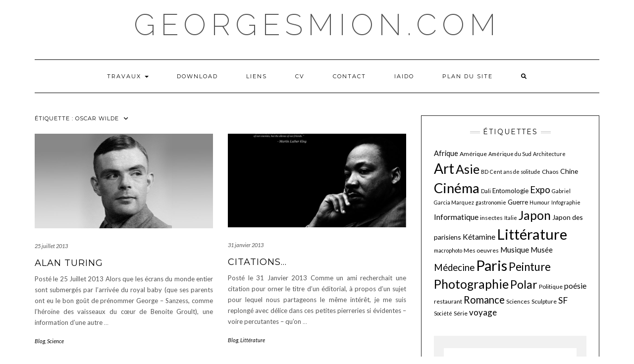

--- FILE ---
content_type: text/html; charset=UTF-8
request_url: http://georgesmion.com/tag/oscar-wilde/
body_size: 12805
content:
<!DOCTYPE html>
<html lang="fr-FR">
<head>
    <meta charset="UTF-8" />
    <meta http-equiv="X-UA-Compatible" content="IE=edge" />
    <meta name="viewport" content="width=device-width, initial-scale=1" />
        <title>Oscar Wilde &#8211; georgesmion.com</title>
<meta name='robots' content='max-image-preview:large' />
<link rel="dns-prefetch" href="http://static.hupso.com/share/js/share_toolbar.js"><link rel="preconnect" href="http://static.hupso.com/share/js/share_toolbar.js"><link rel="preload" href="http://static.hupso.com/share/js/share_toolbar.js"><meta property="og:image" content="https://georgesmion.com/wp-content/uploads/2019/09/alan-turing2-660x350-300x159.jpg"/><meta property="og:url" content="http://georgesmion.com/tag/oscar-wilde/"/>
<link rel='dns-prefetch' href='//fonts.googleapis.com' />
<link href='https://fonts.gstatic.com' crossorigin rel='preconnect' />
<link rel="alternate" type="application/rss+xml" title="georgesmion.com &raquo; Flux" href="https://georgesmion.com/feed/" />
<link rel="alternate" type="application/rss+xml" title="georgesmion.com &raquo; Flux des commentaires" href="https://georgesmion.com/comments/feed/" />
<link rel="alternate" type="application/rss+xml" title="georgesmion.com &raquo; Flux de l’étiquette Oscar Wilde" href="https://georgesmion.com/tag/oscar-wilde/feed/" />
<style id='wp-img-auto-sizes-contain-inline-css' type='text/css'>
img:is([sizes=auto i],[sizes^="auto," i]){contain-intrinsic-size:3000px 1500px}
/*# sourceURL=wp-img-auto-sizes-contain-inline-css */
</style>
<style id='wp-emoji-styles-inline-css' type='text/css'>

	img.wp-smiley, img.emoji {
		display: inline !important;
		border: none !important;
		box-shadow: none !important;
		height: 1em !important;
		width: 1em !important;
		margin: 0 0.07em !important;
		vertical-align: -0.1em !important;
		background: none !important;
		padding: 0 !important;
	}
/*# sourceURL=wp-emoji-styles-inline-css */
</style>
<style id='wp-block-library-inline-css' type='text/css'>
:root{--wp-block-synced-color:#7a00df;--wp-block-synced-color--rgb:122,0,223;--wp-bound-block-color:var(--wp-block-synced-color);--wp-editor-canvas-background:#ddd;--wp-admin-theme-color:#007cba;--wp-admin-theme-color--rgb:0,124,186;--wp-admin-theme-color-darker-10:#006ba1;--wp-admin-theme-color-darker-10--rgb:0,107,160.5;--wp-admin-theme-color-darker-20:#005a87;--wp-admin-theme-color-darker-20--rgb:0,90,135;--wp-admin-border-width-focus:2px}@media (min-resolution:192dpi){:root{--wp-admin-border-width-focus:1.5px}}.wp-element-button{cursor:pointer}:root .has-very-light-gray-background-color{background-color:#eee}:root .has-very-dark-gray-background-color{background-color:#313131}:root .has-very-light-gray-color{color:#eee}:root .has-very-dark-gray-color{color:#313131}:root .has-vivid-green-cyan-to-vivid-cyan-blue-gradient-background{background:linear-gradient(135deg,#00d084,#0693e3)}:root .has-purple-crush-gradient-background{background:linear-gradient(135deg,#34e2e4,#4721fb 50%,#ab1dfe)}:root .has-hazy-dawn-gradient-background{background:linear-gradient(135deg,#faaca8,#dad0ec)}:root .has-subdued-olive-gradient-background{background:linear-gradient(135deg,#fafae1,#67a671)}:root .has-atomic-cream-gradient-background{background:linear-gradient(135deg,#fdd79a,#004a59)}:root .has-nightshade-gradient-background{background:linear-gradient(135deg,#330968,#31cdcf)}:root .has-midnight-gradient-background{background:linear-gradient(135deg,#020381,#2874fc)}:root{--wp--preset--font-size--normal:16px;--wp--preset--font-size--huge:42px}.has-regular-font-size{font-size:1em}.has-larger-font-size{font-size:2.625em}.has-normal-font-size{font-size:var(--wp--preset--font-size--normal)}.has-huge-font-size{font-size:var(--wp--preset--font-size--huge)}.has-text-align-center{text-align:center}.has-text-align-left{text-align:left}.has-text-align-right{text-align:right}.has-fit-text{white-space:nowrap!important}#end-resizable-editor-section{display:none}.aligncenter{clear:both}.items-justified-left{justify-content:flex-start}.items-justified-center{justify-content:center}.items-justified-right{justify-content:flex-end}.items-justified-space-between{justify-content:space-between}.screen-reader-text{border:0;clip-path:inset(50%);height:1px;margin:-1px;overflow:hidden;padding:0;position:absolute;width:1px;word-wrap:normal!important}.screen-reader-text:focus{background-color:#ddd;clip-path:none;color:#444;display:block;font-size:1em;height:auto;left:5px;line-height:normal;padding:15px 23px 14px;text-decoration:none;top:5px;width:auto;z-index:100000}html :where(.has-border-color){border-style:solid}html :where([style*=border-top-color]){border-top-style:solid}html :where([style*=border-right-color]){border-right-style:solid}html :where([style*=border-bottom-color]){border-bottom-style:solid}html :where([style*=border-left-color]){border-left-style:solid}html :where([style*=border-width]){border-style:solid}html :where([style*=border-top-width]){border-top-style:solid}html :where([style*=border-right-width]){border-right-style:solid}html :where([style*=border-bottom-width]){border-bottom-style:solid}html :where([style*=border-left-width]){border-left-style:solid}html :where(img[class*=wp-image-]){height:auto;max-width:100%}:where(figure){margin:0 0 1em}html :where(.is-position-sticky){--wp-admin--admin-bar--position-offset:var(--wp-admin--admin-bar--height,0px)}@media screen and (max-width:600px){html :where(.is-position-sticky){--wp-admin--admin-bar--position-offset:0px}}

/*# sourceURL=wp-block-library-inline-css */
</style><style id='wp-block-heading-inline-css' type='text/css'>
h1:where(.wp-block-heading).has-background,h2:where(.wp-block-heading).has-background,h3:where(.wp-block-heading).has-background,h4:where(.wp-block-heading).has-background,h5:where(.wp-block-heading).has-background,h6:where(.wp-block-heading).has-background{padding:1.25em 2.375em}h1.has-text-align-left[style*=writing-mode]:where([style*=vertical-lr]),h1.has-text-align-right[style*=writing-mode]:where([style*=vertical-rl]),h2.has-text-align-left[style*=writing-mode]:where([style*=vertical-lr]),h2.has-text-align-right[style*=writing-mode]:where([style*=vertical-rl]),h3.has-text-align-left[style*=writing-mode]:where([style*=vertical-lr]),h3.has-text-align-right[style*=writing-mode]:where([style*=vertical-rl]),h4.has-text-align-left[style*=writing-mode]:where([style*=vertical-lr]),h4.has-text-align-right[style*=writing-mode]:where([style*=vertical-rl]),h5.has-text-align-left[style*=writing-mode]:where([style*=vertical-lr]),h5.has-text-align-right[style*=writing-mode]:where([style*=vertical-rl]),h6.has-text-align-left[style*=writing-mode]:where([style*=vertical-lr]),h6.has-text-align-right[style*=writing-mode]:where([style*=vertical-rl]){rotate:180deg}
/*# sourceURL=http://georgesmion.com/wp-includes/blocks/heading/style.min.css */
</style>
<style id='wp-block-paragraph-inline-css' type='text/css'>
.is-small-text{font-size:.875em}.is-regular-text{font-size:1em}.is-large-text{font-size:2.25em}.is-larger-text{font-size:3em}.has-drop-cap:not(:focus):first-letter{float:left;font-size:8.4em;font-style:normal;font-weight:100;line-height:.68;margin:.05em .1em 0 0;text-transform:uppercase}body.rtl .has-drop-cap:not(:focus):first-letter{float:none;margin-left:.1em}p.has-drop-cap.has-background{overflow:hidden}:root :where(p.has-background){padding:1.25em 2.375em}:where(p.has-text-color:not(.has-link-color)) a{color:inherit}p.has-text-align-left[style*="writing-mode:vertical-lr"],p.has-text-align-right[style*="writing-mode:vertical-rl"]{rotate:180deg}
/*# sourceURL=http://georgesmion.com/wp-includes/blocks/paragraph/style.min.css */
</style>
<style id='global-styles-inline-css' type='text/css'>
:root{--wp--preset--aspect-ratio--square: 1;--wp--preset--aspect-ratio--4-3: 4/3;--wp--preset--aspect-ratio--3-4: 3/4;--wp--preset--aspect-ratio--3-2: 3/2;--wp--preset--aspect-ratio--2-3: 2/3;--wp--preset--aspect-ratio--16-9: 16/9;--wp--preset--aspect-ratio--9-16: 9/16;--wp--preset--color--black: #000000;--wp--preset--color--cyan-bluish-gray: #abb8c3;--wp--preset--color--white: #ffffff;--wp--preset--color--pale-pink: #f78da7;--wp--preset--color--vivid-red: #cf2e2e;--wp--preset--color--luminous-vivid-orange: #ff6900;--wp--preset--color--luminous-vivid-amber: #fcb900;--wp--preset--color--light-green-cyan: #7bdcb5;--wp--preset--color--vivid-green-cyan: #00d084;--wp--preset--color--pale-cyan-blue: #8ed1fc;--wp--preset--color--vivid-cyan-blue: #0693e3;--wp--preset--color--vivid-purple: #9b51e0;--wp--preset--gradient--vivid-cyan-blue-to-vivid-purple: linear-gradient(135deg,rgb(6,147,227) 0%,rgb(155,81,224) 100%);--wp--preset--gradient--light-green-cyan-to-vivid-green-cyan: linear-gradient(135deg,rgb(122,220,180) 0%,rgb(0,208,130) 100%);--wp--preset--gradient--luminous-vivid-amber-to-luminous-vivid-orange: linear-gradient(135deg,rgb(252,185,0) 0%,rgb(255,105,0) 100%);--wp--preset--gradient--luminous-vivid-orange-to-vivid-red: linear-gradient(135deg,rgb(255,105,0) 0%,rgb(207,46,46) 100%);--wp--preset--gradient--very-light-gray-to-cyan-bluish-gray: linear-gradient(135deg,rgb(238,238,238) 0%,rgb(169,184,195) 100%);--wp--preset--gradient--cool-to-warm-spectrum: linear-gradient(135deg,rgb(74,234,220) 0%,rgb(151,120,209) 20%,rgb(207,42,186) 40%,rgb(238,44,130) 60%,rgb(251,105,98) 80%,rgb(254,248,76) 100%);--wp--preset--gradient--blush-light-purple: linear-gradient(135deg,rgb(255,206,236) 0%,rgb(152,150,240) 100%);--wp--preset--gradient--blush-bordeaux: linear-gradient(135deg,rgb(254,205,165) 0%,rgb(254,45,45) 50%,rgb(107,0,62) 100%);--wp--preset--gradient--luminous-dusk: linear-gradient(135deg,rgb(255,203,112) 0%,rgb(199,81,192) 50%,rgb(65,88,208) 100%);--wp--preset--gradient--pale-ocean: linear-gradient(135deg,rgb(255,245,203) 0%,rgb(182,227,212) 50%,rgb(51,167,181) 100%);--wp--preset--gradient--electric-grass: linear-gradient(135deg,rgb(202,248,128) 0%,rgb(113,206,126) 100%);--wp--preset--gradient--midnight: linear-gradient(135deg,rgb(2,3,129) 0%,rgb(40,116,252) 100%);--wp--preset--font-size--small: 13px;--wp--preset--font-size--medium: 20px;--wp--preset--font-size--large: 36px;--wp--preset--font-size--x-large: 42px;--wp--preset--spacing--20: 0.44rem;--wp--preset--spacing--30: 0.67rem;--wp--preset--spacing--40: 1rem;--wp--preset--spacing--50: 1.5rem;--wp--preset--spacing--60: 2.25rem;--wp--preset--spacing--70: 3.38rem;--wp--preset--spacing--80: 5.06rem;--wp--preset--shadow--natural: 6px 6px 9px rgba(0, 0, 0, 0.2);--wp--preset--shadow--deep: 12px 12px 50px rgba(0, 0, 0, 0.4);--wp--preset--shadow--sharp: 6px 6px 0px rgba(0, 0, 0, 0.2);--wp--preset--shadow--outlined: 6px 6px 0px -3px rgb(255, 255, 255), 6px 6px rgb(0, 0, 0);--wp--preset--shadow--crisp: 6px 6px 0px rgb(0, 0, 0);}:where(.is-layout-flex){gap: 0.5em;}:where(.is-layout-grid){gap: 0.5em;}body .is-layout-flex{display: flex;}.is-layout-flex{flex-wrap: wrap;align-items: center;}.is-layout-flex > :is(*, div){margin: 0;}body .is-layout-grid{display: grid;}.is-layout-grid > :is(*, div){margin: 0;}:where(.wp-block-columns.is-layout-flex){gap: 2em;}:where(.wp-block-columns.is-layout-grid){gap: 2em;}:where(.wp-block-post-template.is-layout-flex){gap: 1.25em;}:where(.wp-block-post-template.is-layout-grid){gap: 1.25em;}.has-black-color{color: var(--wp--preset--color--black) !important;}.has-cyan-bluish-gray-color{color: var(--wp--preset--color--cyan-bluish-gray) !important;}.has-white-color{color: var(--wp--preset--color--white) !important;}.has-pale-pink-color{color: var(--wp--preset--color--pale-pink) !important;}.has-vivid-red-color{color: var(--wp--preset--color--vivid-red) !important;}.has-luminous-vivid-orange-color{color: var(--wp--preset--color--luminous-vivid-orange) !important;}.has-luminous-vivid-amber-color{color: var(--wp--preset--color--luminous-vivid-amber) !important;}.has-light-green-cyan-color{color: var(--wp--preset--color--light-green-cyan) !important;}.has-vivid-green-cyan-color{color: var(--wp--preset--color--vivid-green-cyan) !important;}.has-pale-cyan-blue-color{color: var(--wp--preset--color--pale-cyan-blue) !important;}.has-vivid-cyan-blue-color{color: var(--wp--preset--color--vivid-cyan-blue) !important;}.has-vivid-purple-color{color: var(--wp--preset--color--vivid-purple) !important;}.has-black-background-color{background-color: var(--wp--preset--color--black) !important;}.has-cyan-bluish-gray-background-color{background-color: var(--wp--preset--color--cyan-bluish-gray) !important;}.has-white-background-color{background-color: var(--wp--preset--color--white) !important;}.has-pale-pink-background-color{background-color: var(--wp--preset--color--pale-pink) !important;}.has-vivid-red-background-color{background-color: var(--wp--preset--color--vivid-red) !important;}.has-luminous-vivid-orange-background-color{background-color: var(--wp--preset--color--luminous-vivid-orange) !important;}.has-luminous-vivid-amber-background-color{background-color: var(--wp--preset--color--luminous-vivid-amber) !important;}.has-light-green-cyan-background-color{background-color: var(--wp--preset--color--light-green-cyan) !important;}.has-vivid-green-cyan-background-color{background-color: var(--wp--preset--color--vivid-green-cyan) !important;}.has-pale-cyan-blue-background-color{background-color: var(--wp--preset--color--pale-cyan-blue) !important;}.has-vivid-cyan-blue-background-color{background-color: var(--wp--preset--color--vivid-cyan-blue) !important;}.has-vivid-purple-background-color{background-color: var(--wp--preset--color--vivid-purple) !important;}.has-black-border-color{border-color: var(--wp--preset--color--black) !important;}.has-cyan-bluish-gray-border-color{border-color: var(--wp--preset--color--cyan-bluish-gray) !important;}.has-white-border-color{border-color: var(--wp--preset--color--white) !important;}.has-pale-pink-border-color{border-color: var(--wp--preset--color--pale-pink) !important;}.has-vivid-red-border-color{border-color: var(--wp--preset--color--vivid-red) !important;}.has-luminous-vivid-orange-border-color{border-color: var(--wp--preset--color--luminous-vivid-orange) !important;}.has-luminous-vivid-amber-border-color{border-color: var(--wp--preset--color--luminous-vivid-amber) !important;}.has-light-green-cyan-border-color{border-color: var(--wp--preset--color--light-green-cyan) !important;}.has-vivid-green-cyan-border-color{border-color: var(--wp--preset--color--vivid-green-cyan) !important;}.has-pale-cyan-blue-border-color{border-color: var(--wp--preset--color--pale-cyan-blue) !important;}.has-vivid-cyan-blue-border-color{border-color: var(--wp--preset--color--vivid-cyan-blue) !important;}.has-vivid-purple-border-color{border-color: var(--wp--preset--color--vivid-purple) !important;}.has-vivid-cyan-blue-to-vivid-purple-gradient-background{background: var(--wp--preset--gradient--vivid-cyan-blue-to-vivid-purple) !important;}.has-light-green-cyan-to-vivid-green-cyan-gradient-background{background: var(--wp--preset--gradient--light-green-cyan-to-vivid-green-cyan) !important;}.has-luminous-vivid-amber-to-luminous-vivid-orange-gradient-background{background: var(--wp--preset--gradient--luminous-vivid-amber-to-luminous-vivid-orange) !important;}.has-luminous-vivid-orange-to-vivid-red-gradient-background{background: var(--wp--preset--gradient--luminous-vivid-orange-to-vivid-red) !important;}.has-very-light-gray-to-cyan-bluish-gray-gradient-background{background: var(--wp--preset--gradient--very-light-gray-to-cyan-bluish-gray) !important;}.has-cool-to-warm-spectrum-gradient-background{background: var(--wp--preset--gradient--cool-to-warm-spectrum) !important;}.has-blush-light-purple-gradient-background{background: var(--wp--preset--gradient--blush-light-purple) !important;}.has-blush-bordeaux-gradient-background{background: var(--wp--preset--gradient--blush-bordeaux) !important;}.has-luminous-dusk-gradient-background{background: var(--wp--preset--gradient--luminous-dusk) !important;}.has-pale-ocean-gradient-background{background: var(--wp--preset--gradient--pale-ocean) !important;}.has-electric-grass-gradient-background{background: var(--wp--preset--gradient--electric-grass) !important;}.has-midnight-gradient-background{background: var(--wp--preset--gradient--midnight) !important;}.has-small-font-size{font-size: var(--wp--preset--font-size--small) !important;}.has-medium-font-size{font-size: var(--wp--preset--font-size--medium) !important;}.has-large-font-size{font-size: var(--wp--preset--font-size--large) !important;}.has-x-large-font-size{font-size: var(--wp--preset--font-size--x-large) !important;}
/*# sourceURL=global-styles-inline-css */
</style>

<style id='classic-theme-styles-inline-css' type='text/css'>
/*! This file is auto-generated */
.wp-block-button__link{color:#fff;background-color:#32373c;border-radius:9999px;box-shadow:none;text-decoration:none;padding:calc(.667em + 2px) calc(1.333em + 2px);font-size:1.125em}.wp-block-file__button{background:#32373c;color:#fff;text-decoration:none}
/*# sourceURL=/wp-includes/css/classic-themes.min.css */
</style>
<link rel='stylesheet' id='hupso_css-css' href='http://georgesmion.com/wp-content/plugins/hupso-share-buttons-for-twitter-facebook-google/style.css?ver=6.9' type='text/css' media='all' />
<link rel='stylesheet' id='kale-fonts-css' href='https://fonts.googleapis.com/css?family=Montserrat%3A400%2C700%7CLato%3A400%2C700%2C300%2C300italic%2C400italic%2C700italic%7CRaleway%3A200%7CCaveat&#038;subset=latin%2Clatin-ext' type='text/css' media='all' />
<link rel='stylesheet' id='bootstrap-css' href='http://georgesmion.com/wp-content/themes/kale/assets/css/bootstrap.min.css?ver=6.9' type='text/css' media='all' />
<link rel='stylesheet' id='bootstrap-select-css' href='http://georgesmion.com/wp-content/themes/kale/assets/css/bootstrap-select.min.css?ver=6.9' type='text/css' media='all' />
<link rel='stylesheet' id='smartmenus-bootstrap-css' href='http://georgesmion.com/wp-content/themes/kale/assets/css/jquery.smartmenus.bootstrap.css?ver=6.9' type='text/css' media='all' />
<link rel='stylesheet' id='fontawesome-css' href='http://georgesmion.com/wp-content/themes/kale/assets/css/fontawesome.min.css?ver=6.9' type='text/css' media='all' />
<link rel='stylesheet' id='fontawesome-all-css' href='http://georgesmion.com/wp-content/themes/kale/assets/css/all.min.css?ver=6.9' type='text/css' media='all' />
<link rel='stylesheet' id='owl-carousel-css' href='http://georgesmion.com/wp-content/themes/kale/assets/css/owl.carousel.css?ver=6.9' type='text/css' media='all' />
<link rel='stylesheet' id='kale-style-css' href='http://georgesmion.com/wp-content/themes/kale/style.css?ver=6.9' type='text/css' media='all' />
<link rel='stylesheet' id='recent-posts-widget-with-thumbnails-public-style-css' href='http://georgesmion.com/wp-content/plugins/recent-posts-widget-with-thumbnails/public.css?ver=7.1.1' type='text/css' media='all' />
<script type="text/javascript" src="http://georgesmion.com/wp-includes/js/jquery/jquery.min.js?ver=3.7.1" id="jquery-core-js"></script>
<script type="text/javascript" src="http://georgesmion.com/wp-includes/js/jquery/jquery-migrate.min.js?ver=3.4.1" id="jquery-migrate-js"></script>
<link rel="https://api.w.org/" href="https://georgesmion.com/wp-json/" /><link rel="alternate" title="JSON" type="application/json" href="https://georgesmion.com/wp-json/wp/v2/tags/85" /><link rel="EditURI" type="application/rsd+xml" title="RSD" href="https://georgesmion.com/xmlrpc.php?rsd" />
<meta name="generator" content="WordPress 6.9" />
<link rel="icon" href="https://georgesmion.com/wp-content/uploads/2019/06/cropped-GM_1648c-32x32.jpg" sizes="32x32" />
<link rel="icon" href="https://georgesmion.com/wp-content/uploads/2019/06/cropped-GM_1648c-192x192.jpg" sizes="192x192" />
<link rel="apple-touch-icon" href="https://georgesmion.com/wp-content/uploads/2019/06/cropped-GM_1648c-180x180.jpg" />
<meta name="msapplication-TileImage" content="https://georgesmion.com/wp-content/uploads/2019/06/cropped-GM_1648c-270x270.jpg" />
<style id="kirki-inline-styles"></style></head>

<body class="archive tag tag-oscar-wilde tag-85 wp-custom-logo wp-theme-kale">
<a class="skip-link screen-reader-text" href="#content">
Skip to content</a>

<div class="main-wrapper">
    <div class="container">

        <!-- Header -->
        <header class="header" role="banner">

            
            <!-- Header Row 2 -->
            <div class="header-row-2">
                <div class="logo">
                    
												<div class="header-logo-text"><a href="https://georgesmion.com/">georgesmion.com</a></div>
						
                                    </div>
                            </div>
            <!-- /Header Row 2 -->


            <!-- Header Row 3 -->
            <div class="header-row-3">
                <nav class="navbar navbar-default" role="navigation" aria-label="Main navigation">
                    <div class="navbar-header">
                        <button type="button" class="navbar-toggle collapsed" data-toggle="collapse" data-target=".header-row-3 .navbar-collapse" aria-expanded="false">
                        <span class="sr-only">Toggle Navigation</span>
                        <span class="icon-bar"></span>
                        <span class="icon-bar"></span>
                        <span class="icon-bar"></span>
                        </button>
                    </div>
                    <!-- Navigation -->
                    <div class="navbar-collapse collapse"><ul id="menu-menu" class="nav navbar-nav"><li id="menu-item-337" class="menu-item menu-item-type-post_type menu-item-object-page menu-item-has-children menu-item-337 dropdown"><a href="#" data-toggle="dropdown" class="dropdown-toggle" aria-haspopup="true">Travaux <span class="caret"></span></a>
<ul role="menu" class=" dropdown-menu">
	<li id="menu-item-118" class="menu-item menu-item-type-post_type menu-item-object-page menu-item-118"><a href="https://georgesmion.com/ketamine/">Kétamine</a></li>
	<li id="menu-item-2858" class="menu-item menu-item-type-post_type menu-item-object-page menu-item-2858"><a href="https://georgesmion.com/esketamine/">Eskétamine</a></li>
	<li id="menu-item-124" class="menu-item menu-item-type-post_type menu-item-object-page menu-item-124"><a href="https://georgesmion.com/burnout/">Burnout</a></li>
	<li id="menu-item-117" class="menu-item menu-item-type-post_type menu-item-object-page menu-item-117"><a href="https://georgesmion.com/envenimations/">Envenimations</a></li>
	<li id="menu-item-140" class="menu-item menu-item-type-post_type menu-item-object-page menu-item-140"><a href="https://georgesmion.com/trauma/">Trauma</a></li>
	<li id="menu-item-127" class="menu-item menu-item-type-post_type menu-item-object-page menu-item-127"><a href="https://georgesmion.com/khat/">Khat</a></li>
	<li id="menu-item-3646" class="menu-item menu-item-type-post_type menu-item-object-page menu-item-3646"><a href="https://georgesmion.com/statistiques/">Statistiques</a></li>
	<li id="menu-item-144" class="menu-item menu-item-type-post_type menu-item-object-page menu-item-144"><a href="https://georgesmion.com/divers/">Divers</a></li>
</ul>
</li>
<li id="menu-item-130" class="menu-item menu-item-type-post_type menu-item-object-page menu-item-130"><a href="https://georgesmion.com/telechargements/">Download</a></li>
<li id="menu-item-2076" class="menu-item menu-item-type-post_type menu-item-object-page menu-item-2076"><a href="https://georgesmion.com/liens/">LIENS</a></li>
<li id="menu-item-26" class="menu-item menu-item-type-post_type menu-item-object-page menu-item-26"><a href="https://georgesmion.com/cv/">CV</a></li>
<li id="menu-item-55" class="menu-item menu-item-type-post_type menu-item-object-page menu-item-55"><a href="https://georgesmion.com/contact/">Contact</a></li>
<li id="menu-item-4826" class="menu-item menu-item-type-post_type menu-item-object-page menu-item-4826"><a href="https://georgesmion.com/iaido/">iaido</a></li>
<li id="menu-item-6643" class="menu-item menu-item-type-post_type menu-item-object-page menu-item-6643"><a href="https://georgesmion.com/plan-du-site/">Plan du Site</a></li>
<li class="search">
        <a href="javascript:;" id="toggle-main_search" data-toggle="dropdown"><i class="fa fa-search"></i></a>
        <div class="dropdown-menu main_search">
            <form name="main_search" method="get" action="https://georgesmion.com/">
                <input type="text" name="s" class="form-control" placeholder="Type here" />
            </form>
        </div>
    </li></ul></div>                    <!-- /Navigation -->
                </nav>
            </div>
            <!-- /Header Row 3 -->

        </header>
        <!-- /Header -->


<a id="content"></a>

<div class="blog-feed">
<!-- Two Columns -->
<div class="row two-columns">
    
<!-- Main Column -->
<div class="main-column  col-md-8 " role="main">
    <!-- Blog Feed -->
    <div class="blog-feed">
        <h2>Étiquette : <span>Oscar Wilde</span></h2>
        
        <div class="blog-feed-posts">
        
        <div class="row">                    <div class="col-md-6"><div id="post-856" class="entry entry-small post-856 post type-post status-publish format-standard has-post-thumbnail category-blog category-science tag-alan-turing tag-apple tag-homosexualite tag-informatique tag-oscar-wilde">
    
    <div class="entry-content">
        
        <div class="entry-thumb">
                        <a href="https://georgesmion.com/alan-turing/"><img width="660" height="350" src="https://georgesmion.com/wp-content/uploads/2019/09/alan-turing2-660x350.jpg" class="img-responsive wp-post-image" alt="Alan Turing" decoding="async" fetchpriority="high" srcset="https://georgesmion.com/wp-content/uploads/2019/09/alan-turing2-660x350.jpg 660w, https://georgesmion.com/wp-content/uploads/2019/09/alan-turing2-660x350-300x159.jpg 300w" sizes="(max-width: 660px) 100vw, 660px" /></a>
                    </div>
        
                <div class="entry-date date updated"><a href="https://georgesmion.com/alan-turing/">25 juillet 2013</a></div>
                
                <h3 class="entry-title"><a href="https://georgesmion.com/alan-turing/" title="Alan Turing">Alan Turing</a></h3>
                
                <div class="entry-summary">
          <p>Posté le 25 Juillet 2013 Alors que les écrans du monde entier sont submergés par l&rsquo;arrivée du royal baby (que ses parents ont eu le bon goût de prénommer George &#8211; Sanzess, comme l&rsquo;héroïne des vaisseaux du cœur de Benoite Groult), une information d&rsquo;une autre&nbsp;<a class="read-more" href="https://georgesmion.com/alan-turing/">&hellip;</a></p>
                  </div>
                
                <div class="entry-meta">
            <div class="entry-category"><a href="https://georgesmion.com/category/blog/" rel="category tag">Blog</a>, <a href="https://georgesmion.com/category/blog/science/" rel="category tag">Science</a></div>        </div>
                
    </div>
</div></div>
                                        <div class="col-md-6"><div id="post-823" class="entry entry-small post-823 post type-post status-publish format-standard has-post-thumbnail category-blog category-litterature tag-citations tag-humour tag-martin-luther-king tag-oscar-wilde tag-philosophie tag-woody-allen">
    
    <div class="entry-content">
        
        <div class="entry-thumb">
                        <a href="https://georgesmion.com/citations/"><img width="760" height="400" src="https://georgesmion.com/wp-content/uploads/2019/09/MLK-760x400.jpg" class="img-responsive wp-post-image" alt="Citations&#8230;" decoding="async" /></a>
                    </div>
        
                <div class="entry-date date updated"><a href="https://georgesmion.com/citations/">31 janvier 2013</a></div>
                
                <h3 class="entry-title"><a href="https://georgesmion.com/citations/" title="Citations&#8230;">Citations&#8230;</a></h3>
                
                <div class="entry-summary">
          <p>Posté le 31 Janvier 2013 Comme un ami recherchait une citation pour orner le titre d&rsquo;un éditorial, à propos d&rsquo;un sujet pour lequel nous partageons le même intérêt, je me suis replongé avec délice dans ces petites pierreries si évidentes &#8211; voire percutantes &#8211; qu&rsquo;on&nbsp;<a class="read-more" href="https://georgesmion.com/citations/">&hellip;</a></p>
                  </div>
                
                <div class="entry-meta">
            <div class="entry-category"><a href="https://georgesmion.com/category/blog/" rel="category tag">Blog</a>, <a href="https://georgesmion.com/category/blog/litterature/" rel="category tag">Littérature</a></div>        </div>
                
    </div>
</div></div>
                    </div>        
        </div>
            </div>
    <!-- /Blog Feed -->
</div>
<!-- /Main Column -->    <!-- Sidebar -->
<aside class="sidebar sidebar-column  col-md-4 " role="complementary" aria-label="Primary sidebar"> 
    <div class="sidebar-default-borders sidebar-block sidebar-borders"><div id="tag_cloud-5" class="default-widget widget widget-bordered widget_tag_cloud"><h3 class="widget-title"><span>Étiquettes</span></h3><div class="tagcloud"><a href="https://georgesmion.com/tag/afrique/" class="tag-cloud-link tag-link-236 tag-link-position-1" style="font-size: 11.142857142857pt;" aria-label="Afrique (9 éléments)">Afrique</a>
<a href="https://georgesmion.com/tag/amerique/" class="tag-cloud-link tag-link-182 tag-link-position-2" style="font-size: 9pt;" aria-label="Amérique (6 éléments)">Amérique</a>
<a href="https://georgesmion.com/tag/amerique-du-sud/" class="tag-cloud-link tag-link-119 tag-link-position-3" style="font-size: 8pt;" aria-label="Amérique du Sud (5 éléments)">Amérique du Sud</a>
<a href="https://georgesmion.com/tag/architecture/" class="tag-cloud-link tag-link-184 tag-link-position-4" style="font-size: 8pt;" aria-label="Architecture (5 éléments)">Architecture</a>
<a href="https://georgesmion.com/tag/art/" class="tag-cloud-link tag-link-121 tag-link-position-5" style="font-size: 21.142857142857pt;" aria-label="Art (49 éléments)">Art</a>
<a href="https://georgesmion.com/tag/asie/" class="tag-cloud-link tag-link-21 tag-link-position-6" style="font-size: 18.714285714286pt;" aria-label="Asie (33 éléments)">Asie</a>
<a href="https://georgesmion.com/tag/bd/" class="tag-cloud-link tag-link-114 tag-link-position-7" style="font-size: 8pt;" aria-label="BD (5 éléments)">BD</a>
<a href="https://georgesmion.com/tag/cent-ans-de-solitude/" class="tag-cloud-link tag-link-111 tag-link-position-8" style="font-size: 8pt;" aria-label="Cent ans de solitude (5 éléments)">Cent ans de solitude</a>
<a href="https://georgesmion.com/tag/chaos/" class="tag-cloud-link tag-link-34 tag-link-position-9" style="font-size: 9pt;" aria-label="Chaos (6 éléments)">Chaos</a>
<a href="https://georgesmion.com/tag/chine/" class="tag-cloud-link tag-link-61 tag-link-position-10" style="font-size: 10.428571428571pt;" aria-label="Chine (8 éléments)">Chine</a>
<a href="https://georgesmion.com/tag/cinema/" class="tag-cloud-link tag-link-63 tag-link-position-11" style="font-size: 20.714285714286pt;" aria-label="Cinéma (46 éléments)">Cinéma</a>
<a href="https://georgesmion.com/tag/dali/" class="tag-cloud-link tag-link-189 tag-link-position-12" style="font-size: 8pt;" aria-label="Dali (5 éléments)">Dali</a>
<a href="https://georgesmion.com/tag/entomologie/" class="tag-cloud-link tag-link-146 tag-link-position-13" style="font-size: 9.7142857142857pt;" aria-label="Entomologie (7 éléments)">Entomologie</a>
<a href="https://georgesmion.com/tag/expo/" class="tag-cloud-link tag-link-599 tag-link-position-14" style="font-size: 14pt;" aria-label="Expo (15 éléments)">Expo</a>
<a href="https://georgesmion.com/tag/gabriel-garcia-marquez/" class="tag-cloud-link tag-link-110 tag-link-position-15" style="font-size: 8pt;" aria-label="Gabriel Garcia Marquez (5 éléments)">Gabriel Garcia Marquez</a>
<a href="https://georgesmion.com/tag/cuisine/" class="tag-cloud-link tag-link-177 tag-link-position-16" style="font-size: 8pt;" aria-label="gastronomie (5 éléments)">gastronomie</a>
<a href="https://georgesmion.com/tag/guerre/" class="tag-cloud-link tag-link-165 tag-link-position-17" style="font-size: 9.7142857142857pt;" aria-label="Guerre (7 éléments)">Guerre</a>
<a href="https://georgesmion.com/tag/humour/" class="tag-cloud-link tag-link-82 tag-link-position-18" style="font-size: 8pt;" aria-label="Humour (5 éléments)">Humour</a>
<a href="https://georgesmion.com/tag/infographie/" class="tag-cloud-link tag-link-351 tag-link-position-19" style="font-size: 8pt;" aria-label="Infographie (5 éléments)">Infographie</a>
<a href="https://georgesmion.com/tag/informatique/" class="tag-cloud-link tag-link-95 tag-link-position-20" style="font-size: 11.714285714286pt;" aria-label="Informatique (10 éléments)">Informatique</a>
<a href="https://georgesmion.com/tag/insectes/" class="tag-cloud-link tag-link-55 tag-link-position-21" style="font-size: 9pt;" aria-label="insectes (6 éléments)">insectes</a>
<a href="https://georgesmion.com/tag/italie/" class="tag-cloud-link tag-link-313 tag-link-position-22" style="font-size: 8pt;" aria-label="Italie (5 éléments)">Italie</a>
<a href="https://georgesmion.com/tag/japon/" class="tag-cloud-link tag-link-24 tag-link-position-23" style="font-size: 18.714285714286pt;" aria-label="Japon (33 éléments)">Japon</a>
<a href="https://georgesmion.com/tag/japon-des-parisiens/" class="tag-cloud-link tag-link-432 tag-link-position-24" style="font-size: 10.428571428571pt;" aria-label="Japon des parisiens (8 éléments)">Japon des parisiens</a>
<a href="https://georgesmion.com/tag/ketamine/" class="tag-cloud-link tag-link-285 tag-link-position-25" style="font-size: 11.714285714286pt;" aria-label="Kétamine (10 éléments)">Kétamine</a>
<a href="https://georgesmion.com/tag/litterature/" class="tag-cloud-link tag-link-19 tag-link-position-26" style="font-size: 22pt;" aria-label="Littérature (57 éléments)">Littérature</a>
<a href="https://georgesmion.com/tag/macrophoto/" class="tag-cloud-link tag-link-59 tag-link-position-27" style="font-size: 8pt;" aria-label="macrophoto (5 éléments)">macrophoto</a>
<a href="https://georgesmion.com/tag/mes-oeuvres/" class="tag-cloud-link tag-link-377 tag-link-position-28" style="font-size: 9pt;" aria-label="Mes oeuvres (6 éléments)">Mes oeuvres</a>
<a href="https://georgesmion.com/tag/musique/" class="tag-cloud-link tag-link-141 tag-link-position-29" style="font-size: 11.714285714286pt;" aria-label="Musique (10 éléments)">Musique</a>
<a href="https://georgesmion.com/tag/musee/" class="tag-cloud-link tag-link-598 tag-link-position-30" style="font-size: 11.142857142857pt;" aria-label="Musée (9 éléments)">Musée</a>
<a href="https://georgesmion.com/tag/medecine/" class="tag-cloud-link tag-link-18 tag-link-position-31" style="font-size: 14pt;" aria-label="Médecine (15 éléments)">Médecine</a>
<a href="https://georgesmion.com/tag/paris/" class="tag-cloud-link tag-link-100 tag-link-position-32" style="font-size: 21.857142857143pt;" aria-label="Paris (55 éléments)">Paris</a>
<a href="https://georgesmion.com/tag/peinture/" class="tag-cloud-link tag-link-195 tag-link-position-33" style="font-size: 16.857142857143pt;" aria-label="Peinture (24 éléments)">Peinture</a>
<a href="https://georgesmion.com/tag/photographie/" class="tag-cloud-link tag-link-50 tag-link-position-34" style="font-size: 18.571428571429pt;" aria-label="Photographie (32 éléments)">Photographie</a>
<a href="https://georgesmion.com/tag/polar/" class="tag-cloud-link tag-link-20 tag-link-position-35" style="font-size: 17.285714285714pt;" aria-label="Polar (26 éléments)">Polar</a>
<a href="https://georgesmion.com/tag/politique/" class="tag-cloud-link tag-link-70 tag-link-position-36" style="font-size: 9pt;" aria-label="Politique (6 éléments)">Politique</a>
<a href="https://georgesmion.com/tag/poesie/" class="tag-cloud-link tag-link-89 tag-link-position-37" style="font-size: 11.714285714286pt;" aria-label="poésie (10 éléments)">poésie</a>
<a href="https://georgesmion.com/tag/restaurant/" class="tag-cloud-link tag-link-305 tag-link-position-38" style="font-size: 9pt;" aria-label="restaurant (6 éléments)">restaurant</a>
<a href="https://georgesmion.com/tag/love/" class="tag-cloud-link tag-link-239 tag-link-position-39" style="font-size: 15.142857142857pt;" aria-label="Romance (18 éléments)">Romance</a>
<a href="https://georgesmion.com/tag/sciences/" class="tag-cloud-link tag-link-256 tag-link-position-40" style="font-size: 9pt;" aria-label="Sciences (6 éléments)">Sciences</a>
<a href="https://georgesmion.com/tag/sculpture/" class="tag-cloud-link tag-link-187 tag-link-position-41" style="font-size: 9pt;" aria-label="Sculpture (6 éléments)">Sculpture</a>
<a href="https://georgesmion.com/tag/sf/" class="tag-cloud-link tag-link-67 tag-link-position-42" style="font-size: 13.285714285714pt;" aria-label="SF (13 éléments)">SF</a>
<a href="https://georgesmion.com/tag/societe/" class="tag-cloud-link tag-link-115 tag-link-position-43" style="font-size: 8pt;" aria-label="Société (5 éléments)">Société</a>
<a href="https://georgesmion.com/tag/serie/" class="tag-cloud-link tag-link-345 tag-link-position-44" style="font-size: 9pt;" aria-label="Série (6 éléments)">Série</a>
<a href="https://georgesmion.com/tag/voyage/" class="tag-cloud-link tag-link-52 tag-link-position-45" style="font-size: 12.714285714286pt;" aria-label="voyage (12 éléments)">voyage</a></div>
</div><div id="search-4" class="default-widget widget widget-bordered widget_search"><form role="search" method="get" class="search-form" action="https://georgesmion.com/" role="search">
    <div class="form-group">
    	<input type="search" class="search-field form-control" value="" name="s" />
    </div>
    <div class="form-actions">
    	<button type="submit" class="btn btn-default">Search</button>
    </div>
</form>

<span class="search-trigger"><i class="fa fa-search"></i><span class="screen-reader-text">Searching is in progress</span></span>
</div></div><div class="sidebar-default sidebar-block sidebar-no-borders">
		<div id="recent-posts-3" class="default-widget widget widget_recent_entries">
		<h3 class="widget-title"><span>Articles récents</span></h3>
		<ul>
											<li>
					<a href="https://georgesmion.com/le-huitieme-plaie-degypte/">Le huitième plaie d’Égypte</a>
									</li>
											<li>
					<a href="https://georgesmion.com/tragiques-destinees/">Tragiques destinées</a>
									</li>
											<li>
					<a href="https://georgesmion.com/mets-fondants-et-courtoisie-nipponne/">Mets fondants et courtoisie nipponne</a>
									</li>
											<li>
					<a href="https://georgesmion.com/moebius/">Moëbius</a>
									</li>
											<li>
					<a href="https://georgesmion.com/monique-valdman-1932-1982/">Monique Valdman (1932-1982)</a>
									</li>
					</ul>

		</div></div></aside>
<!-- /Sidebar --></div>
<!-- /Two Columns -->
<hr />
</div>


        
        

<!-- Footer Widgets -->
<aside class="footer-widgets" role="complementary" aria-label="Footer sidebar">

    <!-- Footer Row 2 -->
        <div class="row footer-row-2">
        
        <div class="col-lg-6 col-md-6 col-sm-6 col-xs-6"><div id="tag_cloud-4" class="footer-row-2-widget widget widget_tag_cloud"><h3 class="widget-title">Étiquettes</h3><div class="tagcloud"><a href="https://georgesmion.com/tag/afrique/" class="tag-cloud-link tag-link-236 tag-link-position-1" style="font-size: 11.142857142857pt;" aria-label="Afrique (9 éléments)">Afrique</a>
<a href="https://georgesmion.com/tag/amerique/" class="tag-cloud-link tag-link-182 tag-link-position-2" style="font-size: 9pt;" aria-label="Amérique (6 éléments)">Amérique</a>
<a href="https://georgesmion.com/tag/amerique-du-sud/" class="tag-cloud-link tag-link-119 tag-link-position-3" style="font-size: 8pt;" aria-label="Amérique du Sud (5 éléments)">Amérique du Sud</a>
<a href="https://georgesmion.com/tag/architecture/" class="tag-cloud-link tag-link-184 tag-link-position-4" style="font-size: 8pt;" aria-label="Architecture (5 éléments)">Architecture</a>
<a href="https://georgesmion.com/tag/art/" class="tag-cloud-link tag-link-121 tag-link-position-5" style="font-size: 21.142857142857pt;" aria-label="Art (49 éléments)">Art</a>
<a href="https://georgesmion.com/tag/asie/" class="tag-cloud-link tag-link-21 tag-link-position-6" style="font-size: 18.714285714286pt;" aria-label="Asie (33 éléments)">Asie</a>
<a href="https://georgesmion.com/tag/bd/" class="tag-cloud-link tag-link-114 tag-link-position-7" style="font-size: 8pt;" aria-label="BD (5 éléments)">BD</a>
<a href="https://georgesmion.com/tag/cent-ans-de-solitude/" class="tag-cloud-link tag-link-111 tag-link-position-8" style="font-size: 8pt;" aria-label="Cent ans de solitude (5 éléments)">Cent ans de solitude</a>
<a href="https://georgesmion.com/tag/chaos/" class="tag-cloud-link tag-link-34 tag-link-position-9" style="font-size: 9pt;" aria-label="Chaos (6 éléments)">Chaos</a>
<a href="https://georgesmion.com/tag/chine/" class="tag-cloud-link tag-link-61 tag-link-position-10" style="font-size: 10.428571428571pt;" aria-label="Chine (8 éléments)">Chine</a>
<a href="https://georgesmion.com/tag/cinema/" class="tag-cloud-link tag-link-63 tag-link-position-11" style="font-size: 20.714285714286pt;" aria-label="Cinéma (46 éléments)">Cinéma</a>
<a href="https://georgesmion.com/tag/dali/" class="tag-cloud-link tag-link-189 tag-link-position-12" style="font-size: 8pt;" aria-label="Dali (5 éléments)">Dali</a>
<a href="https://georgesmion.com/tag/entomologie/" class="tag-cloud-link tag-link-146 tag-link-position-13" style="font-size: 9.7142857142857pt;" aria-label="Entomologie (7 éléments)">Entomologie</a>
<a href="https://georgesmion.com/tag/expo/" class="tag-cloud-link tag-link-599 tag-link-position-14" style="font-size: 14pt;" aria-label="Expo (15 éléments)">Expo</a>
<a href="https://georgesmion.com/tag/gabriel-garcia-marquez/" class="tag-cloud-link tag-link-110 tag-link-position-15" style="font-size: 8pt;" aria-label="Gabriel Garcia Marquez (5 éléments)">Gabriel Garcia Marquez</a>
<a href="https://georgesmion.com/tag/cuisine/" class="tag-cloud-link tag-link-177 tag-link-position-16" style="font-size: 8pt;" aria-label="gastronomie (5 éléments)">gastronomie</a>
<a href="https://georgesmion.com/tag/guerre/" class="tag-cloud-link tag-link-165 tag-link-position-17" style="font-size: 9.7142857142857pt;" aria-label="Guerre (7 éléments)">Guerre</a>
<a href="https://georgesmion.com/tag/humour/" class="tag-cloud-link tag-link-82 tag-link-position-18" style="font-size: 8pt;" aria-label="Humour (5 éléments)">Humour</a>
<a href="https://georgesmion.com/tag/infographie/" class="tag-cloud-link tag-link-351 tag-link-position-19" style="font-size: 8pt;" aria-label="Infographie (5 éléments)">Infographie</a>
<a href="https://georgesmion.com/tag/informatique/" class="tag-cloud-link tag-link-95 tag-link-position-20" style="font-size: 11.714285714286pt;" aria-label="Informatique (10 éléments)">Informatique</a>
<a href="https://georgesmion.com/tag/insectes/" class="tag-cloud-link tag-link-55 tag-link-position-21" style="font-size: 9pt;" aria-label="insectes (6 éléments)">insectes</a>
<a href="https://georgesmion.com/tag/italie/" class="tag-cloud-link tag-link-313 tag-link-position-22" style="font-size: 8pt;" aria-label="Italie (5 éléments)">Italie</a>
<a href="https://georgesmion.com/tag/japon/" class="tag-cloud-link tag-link-24 tag-link-position-23" style="font-size: 18.714285714286pt;" aria-label="Japon (33 éléments)">Japon</a>
<a href="https://georgesmion.com/tag/japon-des-parisiens/" class="tag-cloud-link tag-link-432 tag-link-position-24" style="font-size: 10.428571428571pt;" aria-label="Japon des parisiens (8 éléments)">Japon des parisiens</a>
<a href="https://georgesmion.com/tag/ketamine/" class="tag-cloud-link tag-link-285 tag-link-position-25" style="font-size: 11.714285714286pt;" aria-label="Kétamine (10 éléments)">Kétamine</a>
<a href="https://georgesmion.com/tag/litterature/" class="tag-cloud-link tag-link-19 tag-link-position-26" style="font-size: 22pt;" aria-label="Littérature (57 éléments)">Littérature</a>
<a href="https://georgesmion.com/tag/macrophoto/" class="tag-cloud-link tag-link-59 tag-link-position-27" style="font-size: 8pt;" aria-label="macrophoto (5 éléments)">macrophoto</a>
<a href="https://georgesmion.com/tag/mes-oeuvres/" class="tag-cloud-link tag-link-377 tag-link-position-28" style="font-size: 9pt;" aria-label="Mes oeuvres (6 éléments)">Mes oeuvres</a>
<a href="https://georgesmion.com/tag/musique/" class="tag-cloud-link tag-link-141 tag-link-position-29" style="font-size: 11.714285714286pt;" aria-label="Musique (10 éléments)">Musique</a>
<a href="https://georgesmion.com/tag/musee/" class="tag-cloud-link tag-link-598 tag-link-position-30" style="font-size: 11.142857142857pt;" aria-label="Musée (9 éléments)">Musée</a>
<a href="https://georgesmion.com/tag/medecine/" class="tag-cloud-link tag-link-18 tag-link-position-31" style="font-size: 14pt;" aria-label="Médecine (15 éléments)">Médecine</a>
<a href="https://georgesmion.com/tag/paris/" class="tag-cloud-link tag-link-100 tag-link-position-32" style="font-size: 21.857142857143pt;" aria-label="Paris (55 éléments)">Paris</a>
<a href="https://georgesmion.com/tag/peinture/" class="tag-cloud-link tag-link-195 tag-link-position-33" style="font-size: 16.857142857143pt;" aria-label="Peinture (24 éléments)">Peinture</a>
<a href="https://georgesmion.com/tag/photographie/" class="tag-cloud-link tag-link-50 tag-link-position-34" style="font-size: 18.571428571429pt;" aria-label="Photographie (32 éléments)">Photographie</a>
<a href="https://georgesmion.com/tag/polar/" class="tag-cloud-link tag-link-20 tag-link-position-35" style="font-size: 17.285714285714pt;" aria-label="Polar (26 éléments)">Polar</a>
<a href="https://georgesmion.com/tag/politique/" class="tag-cloud-link tag-link-70 tag-link-position-36" style="font-size: 9pt;" aria-label="Politique (6 éléments)">Politique</a>
<a href="https://georgesmion.com/tag/poesie/" class="tag-cloud-link tag-link-89 tag-link-position-37" style="font-size: 11.714285714286pt;" aria-label="poésie (10 éléments)">poésie</a>
<a href="https://georgesmion.com/tag/restaurant/" class="tag-cloud-link tag-link-305 tag-link-position-38" style="font-size: 9pt;" aria-label="restaurant (6 éléments)">restaurant</a>
<a href="https://georgesmion.com/tag/love/" class="tag-cloud-link tag-link-239 tag-link-position-39" style="font-size: 15.142857142857pt;" aria-label="Romance (18 éléments)">Romance</a>
<a href="https://georgesmion.com/tag/sciences/" class="tag-cloud-link tag-link-256 tag-link-position-40" style="font-size: 9pt;" aria-label="Sciences (6 éléments)">Sciences</a>
<a href="https://georgesmion.com/tag/sculpture/" class="tag-cloud-link tag-link-187 tag-link-position-41" style="font-size: 9pt;" aria-label="Sculpture (6 éléments)">Sculpture</a>
<a href="https://georgesmion.com/tag/sf/" class="tag-cloud-link tag-link-67 tag-link-position-42" style="font-size: 13.285714285714pt;" aria-label="SF (13 éléments)">SF</a>
<a href="https://georgesmion.com/tag/societe/" class="tag-cloud-link tag-link-115 tag-link-position-43" style="font-size: 8pt;" aria-label="Société (5 éléments)">Société</a>
<a href="https://georgesmion.com/tag/serie/" class="tag-cloud-link tag-link-345 tag-link-position-44" style="font-size: 9pt;" aria-label="Série (6 éléments)">Série</a>
<a href="https://georgesmion.com/tag/voyage/" class="tag-cloud-link tag-link-52 tag-link-position-45" style="font-size: 12.714285714286pt;" aria-label="voyage (12 éléments)">voyage</a></div>
</div><div id="search-2" class="footer-row-2-widget widget widget_search"><form role="search" method="get" class="search-form" action="https://georgesmion.com/" role="search">
    <div class="form-group">
    	<input type="search" class="search-field form-control" value="" name="s" />
    </div>
    <div class="form-actions">
    	<button type="submit" class="btn btn-default">Search</button>
    </div>
</form>

<span class="search-trigger"><i class="fa fa-search"></i><span class="screen-reader-text">Searching is in progress</span></span>
</div></div>        
        <div class="col-lg-6 col-md-6 col-sm-6 col-xs-6"><div id="categories-3" class="footer-row-2-widget widget widget_categories"><h3 class="widget-title">Catégories</h3>
			<ul>
					<li class="cat-item cat-item-127"><a href="https://georgesmion.com/category/blog/art/">Art</a>
</li>
	<li class="cat-item cat-item-6"><a href="https://georgesmion.com/category/blog/">Blog</a>
</li>
	<li class="cat-item cat-item-11"><a href="https://georgesmion.com/category/travaux/burnout/">Burnout</a>
</li>
	<li class="cat-item cat-item-66"><a href="https://georgesmion.com/category/blog/cinema/">Cinéma</a>
</li>
	<li class="cat-item cat-item-53"><a href="https://georgesmion.com/category/blog/entomologie/">Entomologie</a>
</li>
	<li class="cat-item cat-item-655"><a href="https://georgesmion.com/category/blog/cuisine/">Gastronomie</a>
</li>
	<li class="cat-item cat-item-492"><a href="https://georgesmion.com/category/informatique/">Informatique</a>
</li>
	<li class="cat-item cat-item-23"><a href="https://georgesmion.com/category/blog/japon/">Japon</a>
</li>
	<li class="cat-item cat-item-9"><a href="https://georgesmion.com/category/travaux/ketamine/">Kétamine</a>
</li>
	<li class="cat-item cat-item-14"><a href="https://georgesmion.com/category/travaux/khat/">Khat</a>
</li>
	<li class="cat-item cat-item-16"><a href="https://georgesmion.com/category/blog/litterature/">Littérature</a>
</li>
	<li class="cat-item cat-item-22"><a href="https://georgesmion.com/category/medecine/">Médecine</a>
</li>
	<li class="cat-item cat-item-143"><a href="https://georgesmion.com/category/blog/art/musique/">Musique</a>
</li>
	<li class="cat-item cat-item-1"><a href="https://georgesmion.com/category/non-classe/">Non classé</a>
</li>
	<li class="cat-item cat-item-104"><a href="https://georgesmion.com/category/blog/paris/">Paris</a>
</li>
	<li class="cat-item cat-item-144"><a href="https://georgesmion.com/category/blog/art/peinture/">Peinture</a>
</li>
	<li class="cat-item cat-item-47"><a href="https://georgesmion.com/category/blog/photographie/">Photographie</a>
</li>
	<li class="cat-item cat-item-17"><a href="https://georgesmion.com/category/blog/litterature/polar/">Polar</a>
</li>
	<li class="cat-item cat-item-33"><a href="https://georgesmion.com/category/blog/science/">Science</a>
</li>
	<li class="cat-item cat-item-694"><a href="https://georgesmion.com/category/blog/spiritualite/">Spiritualité</a>
</li>
	<li class="cat-item cat-item-8"><a href="https://georgesmion.com/category/travaux/">Travaux</a>
</li>
	<li class="cat-item cat-item-686"><a href="https://georgesmion.com/category/blog/voyage/">Voyage</a>
</li>
			</ul>

			</div></div>        
                
                
                
     </div>
     <hr />
          <!-- /Footer Row 2 -->
     
     

</aside>

<!-- /Footer Widgets -->
        
        <!-- Footer -->
        <div class="footer" role="contentinfo">
            
                        <div class="footer-row-3-center"><div id="meta-3" class="footer-row-3-widget widget widget_meta"><h3 class="widget-title">Méta</h3>
		<ul>
						<li><a href="https://georgesmion.com/wp-login.php">Connexion</a></li>
			<li><a href="https://georgesmion.com/feed/">Flux des publications</a></li>
			<li><a href="https://georgesmion.com/comments/feed/">Flux des commentaires</a></li>

			<li><a href="https://fr.wordpress.org/">Site de WordPress-FR</a></li>
		</ul>

		</div>                        
                                    <div class="footer-copyright">Copyright &copy; 2026 <a href="https://www.lyrathemes.com/kale/">Kale</a></div>
                        
            <div class="footer-copyright">
                <ul class="credit">
                    <li><a href="https://www.lyrathemes.com/kale/">Kale</a> by LyraThemes.com.</li>
                </ul>
            </div>
            
        </div>
        <!-- /Footer -->
        
    </div><!-- /Container -->
</div><!-- /Main Wrapper -->

<script type="speculationrules">
{"prefetch":[{"source":"document","where":{"and":[{"href_matches":"/*"},{"not":{"href_matches":["/wp-*.php","/wp-admin/*","/wp-content/uploads/*","/wp-content/*","/wp-content/plugins/*","/wp-content/themes/kale/*","/*\\?(.+)"]}},{"not":{"selector_matches":"a[rel~=\"nofollow\"]"}},{"not":{"selector_matches":".no-prefetch, .no-prefetch a"}}]},"eagerness":"conservative"}]}
</script>
<!-- Matomo --><script type="text/javascript">
/* <![CDATA[ */
(function () {
function initTracking() {
var _paq = window._paq = window._paq || [];
_paq.push(['trackPageView']);_paq.push(['enableLinkTracking']);_paq.push(['alwaysUseSendBeacon']);_paq.push(['setTrackerUrl', "\/\/georgesmion.com\/wp-content\/plugins\/matomo\/app\/matomo.php"]);_paq.push(['setSiteId', '1']);var d=document, g=d.createElement('script'), s=d.getElementsByTagName('script')[0];
g.type='text/javascript'; g.async=true; g.src="\/\/georgesmion.com\/wp-content\/uploads\/matomo\/matomo.js"; s.parentNode.insertBefore(g,s);
}
if (document.prerendering) {
	document.addEventListener('prerenderingchange', initTracking, {once: true});
} else {
	initTracking();
}
})();
/* ]]> */
</script>
<!-- End Matomo Code --><script type="text/javascript" src="http://georgesmion.com/wp-content/themes/kale/assets/js/bootstrap.min.js?ver=6.9" id="bootstrap-js"></script>
<script type="text/javascript" src="http://georgesmion.com/wp-content/themes/kale/assets/js/bootstrap-select.min.js?ver=6.9" id="bootstrap-select-js"></script>
<script type="text/javascript" src="http://georgesmion.com/wp-content/themes/kale/assets/js/jquery.smartmenus.js?ver=6.9" id="smartmenus-js"></script>
<script type="text/javascript" src="http://georgesmion.com/wp-content/themes/kale/assets/js/jquery.smartmenus.bootstrap.js?ver=6.9" id="smartmenus-bootstrap-js"></script>
<script type="text/javascript" src="http://georgesmion.com/wp-content/themes/kale/assets/js/owl.carousel.min.js?ver=6.9" id="owl-carousel-js"></script>
<script type="text/javascript" src="http://georgesmion.com/wp-content/themes/kale/assets/js/kale.js?ver=6.9" id="kale-js-js"></script>
<script id="wp-emoji-settings" type="application/json">
{"baseUrl":"https://s.w.org/images/core/emoji/17.0.2/72x72/","ext":".png","svgUrl":"https://s.w.org/images/core/emoji/17.0.2/svg/","svgExt":".svg","source":{"concatemoji":"http://georgesmion.com/wp-includes/js/wp-emoji-release.min.js?ver=6.9"}}
</script>
<script type="module">
/* <![CDATA[ */
/*! This file is auto-generated */
const a=JSON.parse(document.getElementById("wp-emoji-settings").textContent),o=(window._wpemojiSettings=a,"wpEmojiSettingsSupports"),s=["flag","emoji"];function i(e){try{var t={supportTests:e,timestamp:(new Date).valueOf()};sessionStorage.setItem(o,JSON.stringify(t))}catch(e){}}function c(e,t,n){e.clearRect(0,0,e.canvas.width,e.canvas.height),e.fillText(t,0,0);t=new Uint32Array(e.getImageData(0,0,e.canvas.width,e.canvas.height).data);e.clearRect(0,0,e.canvas.width,e.canvas.height),e.fillText(n,0,0);const a=new Uint32Array(e.getImageData(0,0,e.canvas.width,e.canvas.height).data);return t.every((e,t)=>e===a[t])}function p(e,t){e.clearRect(0,0,e.canvas.width,e.canvas.height),e.fillText(t,0,0);var n=e.getImageData(16,16,1,1);for(let e=0;e<n.data.length;e++)if(0!==n.data[e])return!1;return!0}function u(e,t,n,a){switch(t){case"flag":return n(e,"\ud83c\udff3\ufe0f\u200d\u26a7\ufe0f","\ud83c\udff3\ufe0f\u200b\u26a7\ufe0f")?!1:!n(e,"\ud83c\udde8\ud83c\uddf6","\ud83c\udde8\u200b\ud83c\uddf6")&&!n(e,"\ud83c\udff4\udb40\udc67\udb40\udc62\udb40\udc65\udb40\udc6e\udb40\udc67\udb40\udc7f","\ud83c\udff4\u200b\udb40\udc67\u200b\udb40\udc62\u200b\udb40\udc65\u200b\udb40\udc6e\u200b\udb40\udc67\u200b\udb40\udc7f");case"emoji":return!a(e,"\ud83e\u1fac8")}return!1}function f(e,t,n,a){let r;const o=(r="undefined"!=typeof WorkerGlobalScope&&self instanceof WorkerGlobalScope?new OffscreenCanvas(300,150):document.createElement("canvas")).getContext("2d",{willReadFrequently:!0}),s=(o.textBaseline="top",o.font="600 32px Arial",{});return e.forEach(e=>{s[e]=t(o,e,n,a)}),s}function r(e){var t=document.createElement("script");t.src=e,t.defer=!0,document.head.appendChild(t)}a.supports={everything:!0,everythingExceptFlag:!0},new Promise(t=>{let n=function(){try{var e=JSON.parse(sessionStorage.getItem(o));if("object"==typeof e&&"number"==typeof e.timestamp&&(new Date).valueOf()<e.timestamp+604800&&"object"==typeof e.supportTests)return e.supportTests}catch(e){}return null}();if(!n){if("undefined"!=typeof Worker&&"undefined"!=typeof OffscreenCanvas&&"undefined"!=typeof URL&&URL.createObjectURL&&"undefined"!=typeof Blob)try{var e="postMessage("+f.toString()+"("+[JSON.stringify(s),u.toString(),c.toString(),p.toString()].join(",")+"));",a=new Blob([e],{type:"text/javascript"});const r=new Worker(URL.createObjectURL(a),{name:"wpTestEmojiSupports"});return void(r.onmessage=e=>{i(n=e.data),r.terminate(),t(n)})}catch(e){}i(n=f(s,u,c,p))}t(n)}).then(e=>{for(const n in e)a.supports[n]=e[n],a.supports.everything=a.supports.everything&&a.supports[n],"flag"!==n&&(a.supports.everythingExceptFlag=a.supports.everythingExceptFlag&&a.supports[n]);var t;a.supports.everythingExceptFlag=a.supports.everythingExceptFlag&&!a.supports.flag,a.supports.everything||((t=a.source||{}).concatemoji?r(t.concatemoji):t.wpemoji&&t.twemoji&&(r(t.twemoji),r(t.wpemoji)))});
//# sourceURL=http://georgesmion.com/wp-includes/js/wp-emoji-loader.min.js
/* ]]> */
</script>
</body>
</html>
